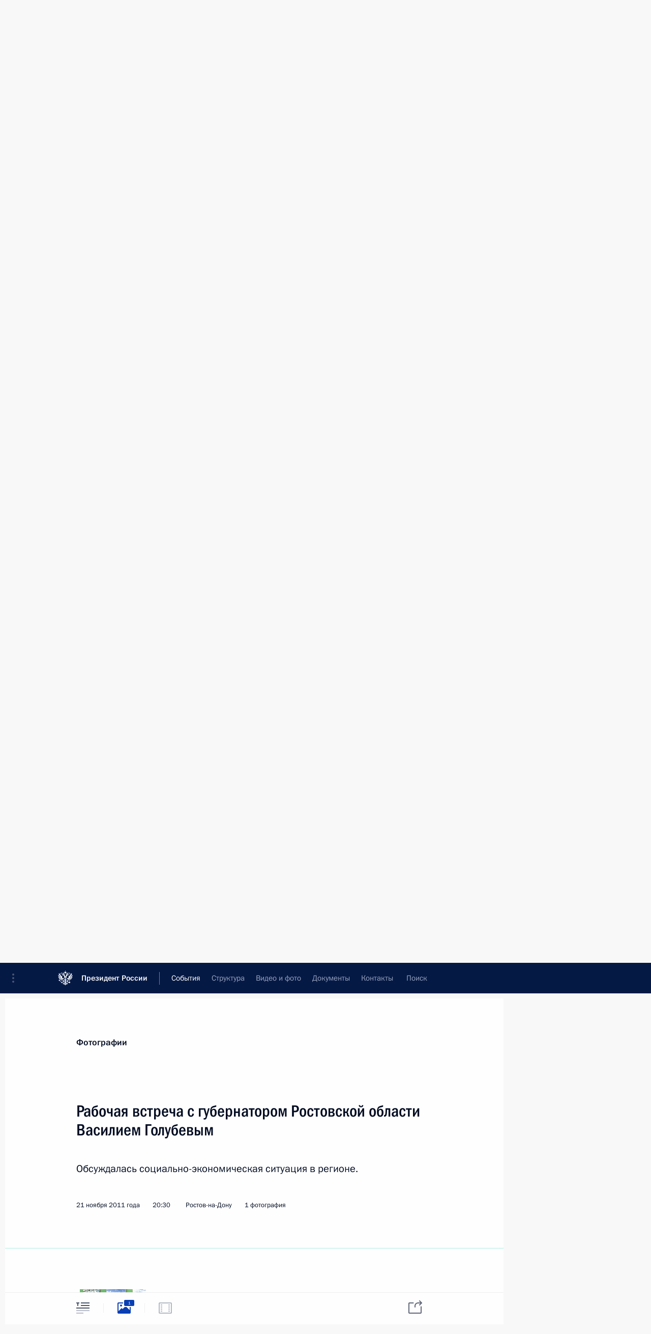

--- FILE ---
content_type: image/svg+xml
request_url: http://kremlin.ru/static/img/svg/medium_text.svg
body_size: 235
content:
<svg xmlns="http://www.w3.org/2000/svg" width="26" height="22"><g fill="none"><path fill="#4A5469" d="M0 2v-2h6v2h-2v5h-2v-5h-2z"/><path d="M0 2v-2h6v2h-2v5h-2v-5h-2z"/><path fill="#4A5469" d="M9 0h17v2h-17v-2z"/><path d="M9 0h17v2h-17v-2zm0 0h17v2h-17v-2z"/><path fill="#4A5469" d="M9 5h17v2h-17v-2z"/><path d="M9 5h17v2h-17v-2zm0 0h17v2h-17v-2z"/><path fill="#4A5469" d="M0 10h26v2h-26v-2z"/><path d="M0 10h26v2h-26v-2zm0 0h26v2h-26v-2z"/><path fill="#4A5469" d="M0 15h26v2h-26v-2z"/><path fill="#B9BEC8" d="M0 15h26v2h-26v-2z"/><path fill="#4A5469" d="M0 20h14v2h-14v-2z"/><path fill="#B9BEC8" d="M0 20h14v2h-14v-2z"/></g></svg>